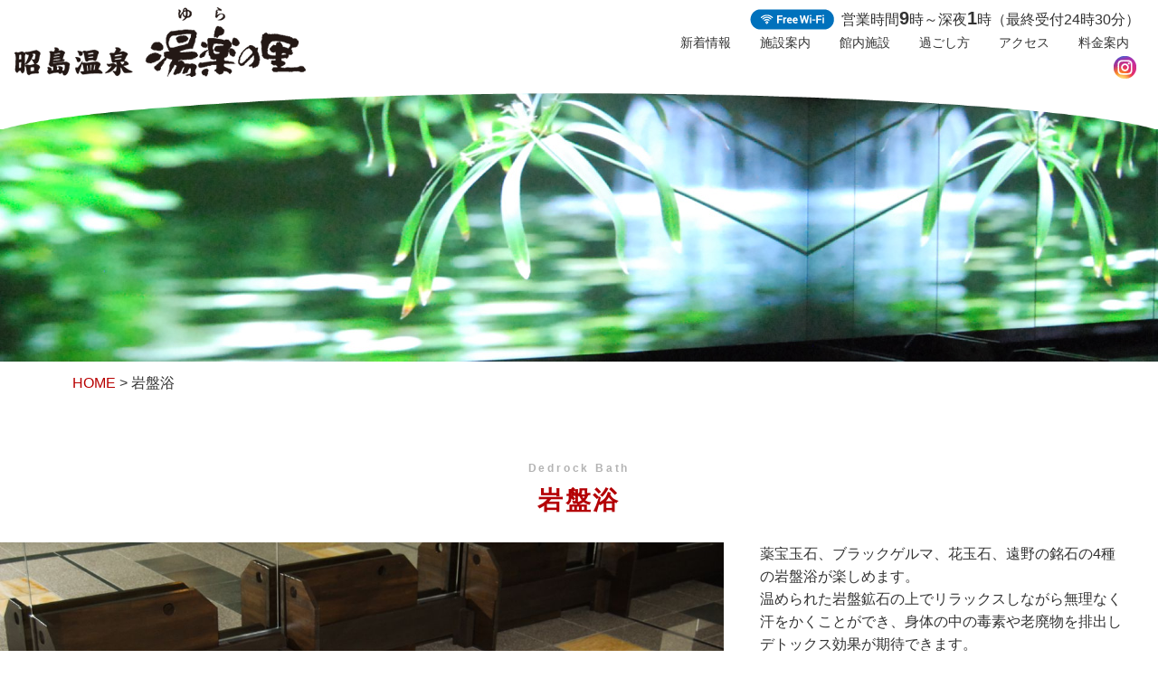

--- FILE ---
content_type: text/html; charset=UTF-8
request_url: https://www.yurakirari.com/akishima/ganban/
body_size: 11765
content:

<!DOCTYPE html>
<html>

<head prefix="og: http://ogp.me/ns# fb: http://ogp.me/ns/fb# article: http://ogp.me/ns/article#">
<meta charset="utf-8">
<meta http-equiv="X-UA-Compatible" content="IE=edge">
<meta name="viewport" content="width=device-width, initial-scale=1">
<meta name="format-detection" content="telephone=no">
<meta name="description" content="サンフジ企画が運営するスーパー銭湯　喜楽里。露天風呂のほかに、アカスリや足つぼ、サウナなど癒しの施設が充実。温泉でリラックスした後は、旬な料理を楽しめます。">
<meta name="keywords" content="スーパー銭湯,喜楽里,きらり,露天風呂,温泉,ゲルマニウ岩盤浴,川崎,溝の口,サウナ,エステ,アカスリ,マッサージ,食事,リラクゼーション,癒し">

<meta property="og:title" content="岩盤浴｜昭島温泉　湯楽の里東京都昭島市の温泉施設「昭島温泉 湯楽の里」">
<meta property="og:description" content="サンフジ企画が運営するスーパー銭湯　喜楽里。露天風呂のほかに、アカスリや足つぼ、サウナなど癒しの施設が充実。温泉でリラックスした後は、旬な料理を楽しめます。">
<meta property="og:url" content="https://www.yurakirari.com/akishima/ganban/">
<meta property="og:image" content="https://www.yurakirari.com/akishima/images/common/ogp.png">
<meta property="og:locale" content="ja_JP">

<meta property="og:type" content="article">
<meta property="og:site_name" content="東京都昭島市の温泉施設「昭島温泉 湯楽の里」">
<meta name="twitter:card" content="summary_large_image">

<title>岩盤浴｜昭島温泉　湯楽の里</title>
<link rel="shortcut icon" href="/favicon.ico">
<link rel="icon" href="/favicon.ico">
<link rel="apple-touch-icon" href="/apple-touch-icon.png">
<link rel="stylesheet" href="/akishima/css/import.css">

<script src="/akishima/js/jquery.js"></script>
<script src="/akishima/js/jquery.matchHeight.js"></script>
<script src="/akishima/js/common.js"></script>

<script src="/js/ga.js"></script>

<!-- Google tag (gtag.js) -->
<script async src="https://www.googletagmanager.com/gtag/js?id=G-70DBJLVQMT"></script>
<script>
  window.dataLayer = window.dataLayer || [];
  function gtag(){dataLayer.push(arguments);}
  gtag('js', new Date());

  gtag('config', 'G-70DBJLVQMT');
</script>
</head>

<body id="home">

<header>
<div class="wrap">
<div class="contents clearfix">
<h1 class="h-logo"><a href="/akishima/"><img src="/akishima/images/common/header_logo01.png" alt="昭島温泉 湯楽の里"></a></h1>

<div class="menu">
<div class="menu-inner"><span></span><span></span><span></span></div>
</div>

<nav class="g-nv">
<ul class="menu-nav">
<li><a href="/akishima/news/">新着情報</a></li>
<li><a href="/akishima/floor/">施設案内</a></li>
<li class="ac-menu"><span>館内施設</span>
<ul class="sub-menu">
<li><a href="/akishima/spa/">露天風呂</a></li>
<li><a href="/akishima/indoor_bath/">内湯＋高濃度炭酸泉</a></li>
<li><a href="/akishima/ganban/">岩盤浴</a></li>
<li><a href="/akishima/food/">お食事処</a></li>
<li><a href="/akishima/relaxation/">リラクゼーション施設</a></li>
</ul>
</li>
<li><a href="/akishima/course/">過ごし方</a></li>
<li><a href="/akishima/access/">アクセス</a></li>
<li><a href="/akishima/fee/">料金案内</a></li>
</ul>
<ul class="sp menu-other">
<li><a href="/faq.html" target="_blank">よくあるご質問</a></li>
<li><a href="/terms.html" target="_blank">利用規約</a></li>
<li><a href="/privacy.html" target="_blank">個人情報の取り扱いについて</a></li>
<li><a href="/contact.php" target="_blank">お問い合わせ</a></li>
<li><a href="/" target="brank">湯楽の里・喜楽里総合案内サイト</a></li>
</ul>
<ul class="list-sns">
<!--<li><a href="#" target="_blank"><img src="/akishima/images/common/header_ic01.png" alt="FaceBook"></a></li>
<li><a href="#" target="_blank"><img src="/akishima/images/common/header_ic02.png" alt="Twitter"></a></li>-->
<li><a href="https://www.instagram.com/akishima_yura/" target="_blank"><img src="/akishima/images/common/header_ic03.png" alt="Instagram"></a></li>
</ul>
<div class="shop-info">
<p class="shop-wifi"><img src="/akishima/images/common/header_tx01.png" alt="Free Wi-Fi"></p>
<p class="shop-time">営業時間<span>9</span>時～深夜<span>1</span>時（最終受付24時30分）</p>
<!--<p class="shop-time"><a href="https://www.yurakirari.com/akishima/2021/06/20/2190/">営業時間について</a></p>-->
</div>
</nav>

</div>
</div>
</header>

<article class="container ganban">

<section>
<div class="heading-main"></div>

<div class="b-nv">
<ul>
<li><a href="/akishima/">HOME</a></li>
<li>岩盤浴</li>
</ul>
</div>
<div class="contents">
<h2 class="heading01"><span>Dedrock Bath</span>岩盤浴</h2>
</div>
<div class="wrap type01 type-r">
<div class="img"><img decoding="async" src="/akishima/images/ganban/ganban_ph01.jpg" alt=""></div>
<div class="info">
<div class="inner">
<p>薬宝玉石、ブラックゲルマ、花玉石、遠野の銘石の4種の岩盤浴が楽しめます。<br>
温められた岩盤鉱石の上でリラックスしながら無理なく汗をかくことができ、身体の中の毒素や老廃物を排出しデトックス効果が期待できます。</p>
<table class="table">
<tr>
<th>利用料金</th>
<td>550円（税込）<br>
※岩盤浴着・大判タオルを含みます。</td>
</tr>
<tr>
<th>利用時間</th>
<td>9時30分から23時30分<br>
（最終受付23時）<br>
フリータイム制</td>
</tr>
</table>
<p>※中学生以上からご利用いただけます。</p>
</div>
</div>
</div><!-- wrap -->
<div class="wrap type01 type-l">
<div class="img"><img decoding="async" src="/akishima/images/ganban/ganban_ph02.jpg" alt=""></div>
<div class="info">
<div class="inner">
<h4 class="heading03">ヒーリング映像岩盤浴</h4>
<p>室内のモニターに映し出されるヒーリング映像とBGMにより五感を刺激します。</p>
</div>
</div>
</div><!-- wrap -->
<div class="contents">
<h3 class="heading03">楽蒸洞内のご案内</h3>
<div class="wrap type02">
<div class="img"><img decoding="async" src="/akishima/images/ganban/ganban_il01.png" alt=""></div>
<div class="info">
<div class="inner">
<ul class="list-block">
<li>
<p class="thumbnail"><img decoding="async" src="/akishima/images/ganban/ganban_ph03.jpg" alt=""></p>
<dl class="data01">
<dt>薬宝玉石</dt>
<dd>古代から奇跡の健康宝石と呼ばれ、不老長寿の象徴とされてきました。ミネラル成分を豊富に含むためその作用が働き、遠赤外線を放出してくれるので、代謝機能を促進すると言われています。</dd>
</dl>
</li>
<li>
<p class="thumbnail"><img decoding="async" src="/akishima/images/ganban/ganban_ph04.jpg" alt=""></p>
<dl class="data02">
<dt>花玉石</dt>
<dd>少し黄色がかった薬石の一種です。温められた鉱石がもつ遠赤外線効果により新陳代謝が促され、デトックス効果が期待されます。</dd>
</dl>
</li>
<li>
<p class="thumbnail"><img decoding="async" src="/akishima/images/ganban/ganban_ph05.jpg" alt=""></p>
<dl class="data03">
<dt>遠野の銘石</dt>
<dd>岩手県遠野市で昭和63年に発見された遠野の銘石（花こう斑岩）は、多くの遠赤外線を放射する事で知られ、新陳代謝を促進します。</dd>
</dl>
</li>
<li>
<p class="thumbnail"><img decoding="async" src="/akishima/images/ganban/ganban_ph06.jpg" alt=""></p>
<dl class="data04">
<dt>ブラックゲルマ</dt>
<dd>酸素を強力に引きつけるため、細胞の活性化に役立ち、新陳代謝の活性化・肩こり・血行促進に効果的と言われています。マイナスイオンを発生し、リラックス・リフレッシュ効果を高めます。</dd>
</dl>
</li>
</ul>
</div>
</div>
</div>

<h3 class="heading02"><span>岩盤浴の健康・美容<br class="sp">＆デトックス効果</span></h3>
<div class="wrap type03">
<div class="info">
<dl class="data05">
<dt>美容</dt>
<dd>皮脂腺から出る脂質と汗線から出るサラサラの汗が、化粧水の役割を果たし、美容効果をもたらします。</dd>
</dl>
<dl class="data06">
<dt>健康</dt>
<dd>ため込んだ有害物質を汗と一緒に体外へ排出。<br>
細胞が活性化され、サラサラの血行に…。</dd>
</dl>
<dl class="data07">
<dt>健康</dt>
<dd>岩盤浴は脂肪燃焼にとても効果的です。
細胞が活性化され脂肪が燃えやすい体質に改善されます。</dd>
</dl>
</div>
<div class="img"><img decoding="async" src="/akishima/images/ganban/ganban_il02.png" alt=""></div>
</div>
</div>

</section>
</article>


<section class="link-sec">
<div class="contents">
<ul class="list-bn">
<li><a href="https://www.asoview.com/note/1581/" target="_brank"><img src="/akishima/images/common/footer_bn02.png" alt="湯楽の里で過ごす、体が喜ぶ休日 温浴＆森林浴"></a></li>
<li><a href="http://www.akishima-kanko.org/" target="_brank"><img src="/akishima/images/common/footer_bn03.png" alt="昭島市おすすめスポット"></a></li>
<!--<li><a href="/mm.html" target="_brank"><img src="/akishima/images/common/footer_bn04.png" alt="メルマガ会員登録"></a></li>-->
<li><a href="https://onsen.nifty.com/feature/yuranosato/" target="_brank"><img src="/akishima/images/common/footer_bn05.png" alt="ニフティ温泉"></a></li>
<li><a href="https://onsen.nifty.com/hachiouji-onsen/onsen005712/#report" target="_brank"><img src="/akishima/images/common/footer_bn06.png" alt="ニフティ温泉"></a></li>
<li><a href="https://www.tamajiman.co.jp/" target="_brank"><img src="/akishima/images/common/footer_bn10.png" alt="石川酒造株式会社"></a></li>
</ul>
</div>
</section>

<footer>
<div class="contents">
<div class="clearfix">
<div class="f-info">
<p class="f-logo"><a href="/akishima/"><img src="/akishima/images/common/footer_logo01.png" alt="船橋温泉 湯楽の里"></a></p>
<ul>
<li>東京都昭島市美堀町3-14-10</li>
<li>TEL：<span>042-500-2615</span></li>
<li>営業時間9時～深夜1時（最終受付24時30分）</li>
</ul>
</div>

<div class="sitemap pc">
<ul class="menu-nav">
<li><a href="/faq.html" target="_blank">よくあるご質問</a></li>
<li><a href="/terms.html" target="_blank">利用規約</a></li>
<li><a href="/privacy.html" target="_blank">個人情報の取り扱いについて</a></li>
<li><a href="/contact.php" target="_blank">お問い合わせ</a></li>
<li><a href="/" target="brank">湯楽の里・喜楽里総合案内サイト</a></li>
</ul>
</div>

<ul class="list-bn">
<li><a href="https://yurakirari-recruit.jp/storelist/sp_120423/" target="_blank"><img src="/akishima/images/common/footer_bn07.jpg" alt="湯楽の里・喜楽里で働こう！求人情報"></a></li>
<!-- <li class="iifuro-bn"><a href="/lp/iifuro2025/" target="_blank"><img src="/img/cp/cp_bn07.jpg" alt="いい風呂キャンペーン"></a></li> -->
<!-- <li class="iifuro-bn"><a href="https://onsen.nifty.com/hachiouji-onsen/onsen005712/" target="_blank"><img src="/img/cp/cp_bn25.jpg" alt="ニフティ温泉 年間ランキング 2025"></a></li> -->
<!--<li><a href="/sanitation01.html" target="_blank"><img src="/akishima/images/common/footer_bn08.jpg" alt="新型コロナウイルス感染症予防対策について"></a></li>-->
</ul>
</div>


<div class="copyright">
<p>&copy; SPASANFUJI Co.,Ltd. All Rights Reserved.</p>
</div>
</div>



</footer>

</body>
</html>


--- FILE ---
content_type: text/css
request_url: https://www.yurakirari.com/akishima/css/default.css
body_size: 4034
content:
@charset "utf-8";

/* default css 
-----------------------------------*/

/* IE11以下のブラウザで「游ゴシック」表示すると、文字の下に余計な余白が表示されるので、
強制回避として、「メイリオ」ハックを使って個別に指定すること。

@media screen and (-ms-high-contrast: active), (-ms-high-contrast: none) {
.xxx {
	font-family: "メイリオ", Meiryo, sans-serif;
}
}

2016.11.23 by.yamato */

/*==========*/
/* 基本設定 */
/*==========*/
body {
	background: #FFF;
	font-family: "游ゴシック Medium", "游ゴシック体", "Yu Gothic Medium", YuGothic, "ヒラギノ角ゴ ProN", "Hiragino Kaku Gothic ProN", "メイリオ", Meiryo, "ＭＳ Ｐゴシック", "MS PGothic", sans-serif;
	/*font-family: "游明朝", YuMincho, "ヒラギノ明朝 ProN W3", "Hiragino Mincho ProN", "HG明朝E", "ＭＳ Ｐ明朝", "ＭＳ 明朝", serif;*/
	color: #333;
	font-size: 16px;
	text-align: left;
	line-height: 1.6;
	overflow-x: hidden;
}

/* IE10,IE11以上のハック */
@media screen and (-ms-high-contrast: active), (-ms-high-contrast: none) {
body {
	font-family: "メイリオ", Meiryo, sans-serif;
	/*font-family: "ヒラギノ明朝 ProN W3", "Hiragino Mincho ProN", "HG明朝E", "ＭＳ Ｐ明朝", "ＭＳ 明朝", serif;*/
}

}

* {
	box-sizing: border-box;
}

img {
	max-width: 100%;
	height: auto;
}


/*============*/
/* リンク設定 */
/*============*/
a {
	color: #F15A24;
	text-decoration: none;
}

a:hover {
	text-decoration: underline;
}

a:hover img {
	opacity: .7 !important;
	filter: alpha(opacity=70) !important;
}

a:hover img.nofilter {
	opacity: 1 !important;
	filter: none !important;
}


/*================*/
/* サイト共通設定 */
/*================*/
/* 太字 */
.bold { font-weight: bold !important;}

/* 回り込み */
.fleft { float: left !important;}/* 左 */
.fright { float: right !important;}/* 右 */

/* 回り込み解除 */
.clear { clear: both;}

/* 回り込み解除 cleafix版 */
.clearfix:after {
	content: "";
	clear: both;
	display: block;
}

/* 位置 */
.left { text-align: left !important;}/* 左 */
.right { text-align: right !important;}/* 右 */
.center { text-align: center !important;}/* 中央 */
.vtop { vertical-align: top !important;}/* 上 */
.vmiddle { vertical-align: middle !important;}/* 中央 */
.vbottom { vertical-align: bottom !important;}/* 下 */

/* フォントカラー */
.black { color: #333333 !important;}/* 黒（デフォルト） */
.red { color: #FF0000 !important;}/* 赤 */
.reds { color: #FF0000 !important; font-weight: bold !important;}/* 赤強調 */

/* フォントサイズ100%（16px相当）を基準に */
.f10 { font-size: 63% !important;}/* 10px相当 */
.f11 { font-size: 67% !important;}/* 11px相当 */
.f12 { font-size: 74% !important;}/* 12px相当 */
.f13 { font-size: 80% !important;}/* 13px相当 */
.f14 { font-size: 87% !important;}/* 14px相当 */
.f15 { font-size: 94% !important;}/* 15px相当 */
.f16 { font-size: 100% !important;}/* 16px相当 */
.f17 { font-size: 107% !important;}/* 17px相当 */
.f18 { font-size: 114% !important;}/* 18px相当 */
.f19 { font-size: 120% !important;}/* 19px相当 */
.f20 { font-size: 127% !important;}/* 20px相当 */
.f21 { font-size: 134% !important;}/* 21px相当 */
.f22 { font-size: 140% !important;}/* 22px相当 */
.f23 { font-size: 147% !important;}/* 23px相当 */
.f24 { font-size: 154% !important;}/* 24px相当 */
.f25 { font-size: 160% !important;}/* 25px相当 */
.f26 { font-size: 167% !important;}/* 26px相当 */
.f00 { font-size: 0 !important;}/*リセット*/

/* 行間 */
.lh10 { line-height: 1.0 !important;}
.lh11 { line-height: 1.1 !important;}
.lh12 { line-height: 1.2 !important;}
.lh13 { line-height: 1.3 !important;}
.lh14 { line-height: 1.4 !important;}
.lh15 { line-height: 1.5 !important;}
.lh16 { line-height: 1.6 !important;}
.lh17 { line-height: 1.7 !important;}
.lh18 { line-height: 1.8 !important;}
.lh19 { line-height: 1.9 !important;}
.lh20 { line-height: 2.0 !important;}

--- FILE ---
content_type: text/css
request_url: https://www.yurakirari.com/akishima/css/header.css
body_size: 4406
content:
@charset "utf-8";

/*========*/
/* ヘッダ */
/*========*/
header {
	position: fixed;
	width: 100%;
	top: 0;
	left: 0 ;
	z-index: 100;
}

header:not(.fixed)::after {
	content: '';
	display: block;
	width: 100%;
	padding-bottom: 3.33333%;/*37/1920*/
	background: url(/akishima/images/common/header_bg01.png) no-repeat;
	background-size: 100% auto;
	background-position: top center;
}

header .wrap {
	background-color: #FFF;
}

header .contents {
	position: relative;
	max-width: 1792px;
	height: 100px;
	padding: 8px 16px;
	margin: 0 auto;
	background-color: #FFF;
}

header .h-logo {
	width: 322px;
	float: left;
}

@media screen and (max-width: 800px) {

header .h-logo {
	width: 280px;
}

}

@media screen and (min-width: 768px) {


}


@media screen and (max-width: 767px) {

header .contents {
	height: 48px;
}

header .h-logo {
	width: 148px;
}

header .menu {
	position: absolute;
	width: 32px;
	height: 24px;
	top: 12px;
	right: 16px;
	z-index: 11;
}

header .menu .menu-inner {
	position: relative;
}

header .menu .menu-inner span {
	position: absolute;
	left: 0;
	display: block;
	width: 32px;
	height: 2px;
	background: #b40004;
	transition: all .5s;
}

header .menu .menu-inner span:first-child {
	top: 0;
}

header .menu .menu-inner span:nth-child(2) {
	top: 11px;
}

header .menu .menu-inner span:last-child {
	top: 23px;
}

header .menu.open .menu-inner span:first-child {
	top: 11px;
	transform: rotate(45deg);
}

header .menu.open .menu-inner span:last-child {
	top: 11px;
	transform: rotate(-45deg);
}

header .menu.open .menu-inner span:nth-child(2) {
	opacity: 0;
}

}

/* ナビゲーション
--------------------------------*/

header .g-nv .menu-nav {
	position: absolute;
	top: 40px;
	right: 16px;
	font-size: 0;
}

header .g-nv .menu-nav > li {
	display: inline-block;
	margin: 0 16px;
	font-size: 14px;
	vertical-align: bottom;
}

header .g-nv .menu-nav a,
header .g-nv .menu-nav span {
	display: block;
	color: #333;
	line-height: 1;
}

header .g-nv .menu-nav a:hover,
header .g-nv .menu-nav span:hover {
	text-decoration: none;
	opacity: 0.7;
	cursor: pointer;
}

header .g-nv .menu-nav .sub-menu {
	display: none;
	padding-top: 16px;
}

header .g-nv .menu-nav .sub-menu li:not(:last-child) {
	margin-bottom: 16px;
}

@media screen and (max-width: 890px) {

header .g-nv .menu-nav > li {
	margin: 0 8px;
}

}

@media screen and (min-width: 768px) {

header .g-nv.g-nv {
	display: block !important;
}

header .g-nv .menu-nav .ac-menu:hover > .sub-menu {
	display: block;
	position: absolute;
	padding: 16px;
	background: #FFF;
	z-index: 10;
}

}

@media screen and (max-width: 767px) {

header .g-nv.g-nv {
	display: none;
	position: fixed;
	width: 100%;
	top: 48px;
	left: 0;
	background-color: #FFF;
	z-index: 100;
}

header .g-nv .menu-nav {
	display: block;
	position: static;
	padding: 0 16px;
}

header .g-nv .menu-nav > li {
	display: block;
	position: relative;
	width: 100%;
	margin: 16px 0 0;
	padding: 0 16px 8px;
	border-bottom: 1px solid #666;
	font-size: 16px;
}

header .g-nv .menu-nav > li.ac-menu::before {
	content: '';
	display: block;
	position: absolute;
	top: 3px;
	right: 0;
	width: 24px;
	height: 1px;
	background-color: #333;
}

header .g-nv .menu-nav > li.ac-menu:not(.open)::after {
	content: '';
	display: block;
	position: absolute;
	top: -7px;
	right: 11px;
	width: 1px;
	height: 24px;
	background-color: #333;
}

header .g-nv .menu-nav a,
header .g-nv .menu-nav span {
	color: #000;
}

header .g-nv .menu-nav .sub-menu li {
	font-size: 14px;
}

header .g-nv .menu-other > li {
	padding: 8px 40px 0;
}

header .g-nv .menu-other li a {
	display: block;
	color: #333;
	font-size: 12px;
}

}

header .shop-info {
	position: absolute;
	top: 8px;
	right: 16px;
}

header .shop-info .shop-wifi {
	display: inline-block;
	vertical-align: top;
}

header .shop-info .shop-time {
	display: inline-block;
	margin: 0 4px;
	line-height: 24px;
	vertical-align: top;
}

header .shop-info .shop-time span {
	font-size: 20px;
	font-weight: bold;
}

header .list-sns {
	margin-top: 54px;
	text-align: right;
}

header .list-sns li {
	display: inline-block;
	width: 25px;
	margin: 0 8px;
}

@media screen and (max-width: 767px) {

header .shop-info {
	position: static;
	text-align: right;
}

header .shop-info .shop-time {
	display: block;
	margin: 4px 0 0;
	font-size: 12px;
	line-height: 20px
}


header .list-sns {
	margin-top: 16px;
	text-align: center;
}

}


--- FILE ---
content_type: text/css
request_url: https://www.yurakirari.com/akishima/css/footer.css
body_size: 2187
content:

/*========*/
/* フッタ */
/*========*/


/* link-sec
-----------------------------------*/

.link-sec {
	margin-top: 72px;
	padding: 32px 0 64px;
	background-color: #F2F2F2;
}

.link-sec .list-bn {
	font-size: 0;
}

.link-sec .list-bn li {
	display: inline-block;
	width: 31%;
	margin-right: 3.5%;
	margin-bottom: 24px;
	font-size: 16px;
	box-shadow: 0px 0px 12px 3px rgba(0,0,0,0.1);
	vertical-align: top;
}

.link-sec .list-bn li:nth-child(3n) {
	margin-right: 0;
}

@media screen and (max-width: 767px) {

.link-sec {
	margin-top: 32px;
	padding: 24px 0 32px;
}

.link-sec .list-bn li {
	width: 48%;
	margin-right: 4%;
	margin-bottom: 16px;
}

.link-sec .list-bn li:nth-child(3n) {
	margin-right: 4%;
}

.link-sec .list-bn li:nth-child(2n) {
	margin-right: 0%;
}

}

/* フッタ
-----------------------------------*/

footer {
	background-color: #b40004;
	color: #FFF;
}

footer a {
	color: #FFF;
}

footer .contents {
	max-width: 1152px;
	padding: 44px 16px 0;
	margin: 0 auto;
}

footer .f-info {
	width: 30%;
	float: left;
}

footer .f-info .f-logo {
	margin-bottom: 16px;
}

footer .f-info ul li span {
	font-weight: bold;
	font-size: 20px;
}

footer .sitemap {
	width: 30%;
	float: left;
}

footer .sitemap .menu-nav a {
	display: block;
	line-height: 1;
}

footer .sitemap .menu-nav a:hover {
	text-decoration: none;
	opacity: 0.7;
}

footer .sitemap .menu-nav li + li {
	margin-top: 16px;
}

footer .list-bn {
	width: 40%;
	float: right;
	text-align: center;
}

footer .list-bn li {
	margin-bottom: 16px;
}

footer .copyright {
	margin-top: 32px;
	padding: 24px 0;
	border-top: 1px solid #FFF;
	font-size: 14px;
	text-align: right;
}

@media screen and (max-width: 767px) {

footer .contents {
	padding: 24px 16px;
}

footer .f-info {
	width: 100%;
	float: none;
	text-align: center;
}

footer .f-logo {
	width: 158px;
	margin: 0 auto 16px;
}

footer .f-info ul li span {
	font-size: 18px;
}

footer .list-bn {
	width: 100%;
	float: none;
	margin-top: 16px;
}

footer .list-bn li:not(:last-child) {
	margin-bottom: 16px;
}

footer .list-bn .iifuro-bn {
	max-width: 464px;
	margin: 0 auto;
}

footer .copyright {
	margin-top: 16px;
	padding: 16px 0;
	font-size: 12px;
}

}


--- FILE ---
content_type: text/css
request_url: https://www.yurakirari.com/akishima/css/common.css
body_size: 13289
content:
@charset "utf-8";

/*======*/
/* 共通 */
/*======*/

/* PC/SP出し分け
------------------------------ */

@media screen and (min-width: 768px) {
.sp {
	display: none !important;
}
}

@media screen and (max-width: 767px) {
.pc {
	display: none !important;
}

}

/* レイアウト
-----------------------------------*/

body {
	height: 100%;
}

.container {
	overflow: hidden;
}



section .contents {
	max-width: 1152px;
	margin: 0 auto;
	padding: 0 16px;
}

section .contents p,
section .contents ul,
section .contents ol {
	margin-bottom: 1em;
}


@media screen and (max-width: 767px) {

}

/* フォーム
-----------------------------------*/

input[type="text"],
textarea {
	width: 100%;
	padding: 8px;
	font-size: 16px;
}

/* iOSでのデフォルトスタイルをリセット */
input[type="submit"],
input[type="button"] {
	border-radius: 0;
	-webkit-box-sizing: content-box;
	-webkit-appearance: button;
	appearance: button;
	border: none;
	box-sizing: border-box;
	cursor: pointer;
}

input[type="submit"]::-webkit-search-decoration,
input[type="button"]::-webkit-search-decoration {
	display: none;
}

input[type="submit"]::focus,
input[type="button"]::focus {
	outline-offset: -2px;
}


/* パンくず
-----------------------------------*/
.b-nv {
	max-width: 1152px;
	margin: 0 auto;
	padding: 0 16px;
}

.b-nv a {
	color: #b80000;
}

.b-nv ul {
	padding: 16px 0;
	font-size: 0;
}

.b-nv li {
	display: inline-block;
	font-size: 16px;
	line-height: 1;
}

.b-nv li::after {
	content: '>';
	padding: 0 4px;
}

.b-nv li:last-child::after {
	content: '';
}

@media screen and (max-width: 767px) {

.b-nv {
	display: none;
}

}

/* タイトル
-----------------------------------*/

.heading-main {
	height: 400px;
	background: #CCC;
}

.heading01 {
	max-width: 1120px;
	margin: 64px auto 32px;
	text-align: center;
	font-size: 28px;
	color: #B40005;
	font-family: 'Noto Serif JP', serif;
	font-weight: bold;
	line-height: 1;
	letter-spacing: 0.1em;
}

.heading01 span {
	display: block;
	margin-bottom: 16px;
	font-size: 12px;
	color: #B3B3B3;
	font-family: "游ゴシック Medium", "游ゴシック体", "Yu Gothic Medium", YuGothic, "ヒラギノ角ゴ ProN", "Hiragino Kaku Gothic ProN", "メイリオ", Meiryo, "ＭＳ Ｐゴシック", "MS PGothic", sans-serif;
}

.heading02 {
	max-width: 1120px;
	position: relative;
	margin: 32px auto 8px;
}

.heading02 span {
	display: inline-block;
	padding: 4px 12px;
	margin-left: 32px;
	background-color: #FFF;
	font-size: 20px;
	color: #B40005;
	font-weight: bold;
	line-height: 1.2;
}

.heading02::after {
	content: '';
	display: block;
	position: absolute;
	width: 100%;
	height: 1px;
	top: 50%;
	left: 0;
	margin-top: -0.1em;
	background-color: #B3B3B3;
	z-index: -1;
}

.heading01 + .heading02,
.heading02 + .heading03 {
	margin-top: 0;
}

.heading03 {
	max-width: 1120px;
	margin: 16px auto;
	font-size: 18px;
	font-weight: bold;
	line-height: 1;
}

@media screen and (max-width: 767px) {

.heading-main {
	height: 200px;
}

.heading01 {
	margin: 32px 0 24px;
	font-size: 24px;
}

.heading01 span {
	margin-bottom: 8px;
}

.heading02 {
	margin: 24px 0 8px;
}

.heading02 span {
	padding: 4px 8px;
	margin: 0 24px;
	font-size: 18px;
}

}


/* リンクボタン
-----------------------------------*/

.com-bt {
	display: inline-block;
	position: relative;
	border: 2px solid #b40004;
	padding: 16px 48px;
	color: #b40004;
	font-weight: bold;
	line-height: 1;
	text-align: center;
}

button.com-bt {
	border: 2px solid #b40004;
	font-family: "游ゴシック Medium", "游ゴシック体", "Yu Gothic Medium", YuGothic, "ヒラギノ角ゴ ProN", "Hiragino Kaku Gothic ProN", "メイリオ", Meiryo, "ＭＳ Ｐゴシック", "MS PGothic", sans-serif;
	line-height: 1;
	color: #b40004;
	font-size: 16px;
	font-weight: bold;
	background-color: transparent;
}

input[type="submit"].com-bt,
input[type="button"].com-bt {
	border: 2px solid #b40004;
	font-family: "游ゴシック Medium", "游ゴシック体", "Yu Gothic Medium", YuGothic, "ヒラギノ角ゴ ProN", "Hiragino Kaku Gothic ProN", "メイリオ", Meiryo, "ＭＳ Ｐゴシック", "MS PGothic", sans-serif;
	line-height: 1;
	color: #b40004;
	font-weight: bold;
	background-color: transparent;
}

.com-bt.back::before,
.com-bt.next::before {
	content: '';
	display: block;
	position: absolute;
	width: 18px;
	height: 14px;
	top: 50%;
	margin-top: -7px;
	transition: all .5s;
}

.com-bt.back::before {
	left: 16px;
	background: url(/akishima/images/common/com_ic02.png) no-repeat;
}

.com-bt.next::before {
	right: 16px;
	background: url(/akishima/images/common/com_ic01.png) no-repeat;
}

.com-bt:hover {
	text-decoration: none;
}

.com-bt.back:hover::before {
	left: 8px;
}

.com-bt.next:hover::before {
	right: 8px;
}

button.com-bt:hover,
input[type="submit"].com-bt:hover,
input[type="button"].com-bt {
	cursor: pointer;
}

@media screen and (max-width: 767px) {

.com-bt {
	padding: 12px 48px;
}


}

/* テキストリンク
-----------------------------------*/

/*.link-txt {
	display: block;
	position: relative;
	padding: 8px;
	color: #FFF;
	line-height: 1;
	border-top: 1px solid #666;
	text-align: right;
}

.link-txt::before {
	content: '';
	display: block;
	width: 30%;
	height: 1px;
	position: absolute;
	top: -1px;
	right: 0;
	background-color: #BA0000;
	transition: all .5s;
}

.link-txt:hover {
	text-decoration: none;
}

.link-txt:hover::before {
	width: 100%;
}

.link-txt span::before {
	content: '';
	display: inline-block;
	width: 14px;
	height: 14px;
	margin-right: 4px;
	background: url(/funabashi/images/common/com_ic01.svg) no-repeat;
	background-size: 100% auto;
	vertical-align: middle;
}

.link-txt:hover span::before {
	border-radius: 50%;
	background: #FFF url(/funabashi/images/common/com_ic02.svg);
	background-size: 100% auto;
}*/

/*============*/
/* 共通・汎用 */
/*============*/

/* 段落
-----------------------------------*/
.psp p {
	margin-bottom: 24px;
}

.psp p:last-of-type {
	margin-bottom: 0;
}

/* ぶら下げインデント */
.indent {
	margin-left: 1em;
	text-indent: -1em;
}

/* 汎用カラム
-----------------------------------*/
.row:after {
	content: "";
	clear: both;
	display: block;
}

.multicolumn,
.multilist {
	overflow: hidden !important;
}

.multicolumn-left {
	float: left;
}

.multicolumn-right {
	float: right;
}

.multilist li {
	float: left;
}

/* カラム幅
-----------------------------------*/
.w1000 { width: 1000px;}

/* リスト、アイコン
-----------------------------------*/
/* リスト（デフォルト） */
.list-df {
	margin-left: 23px;
	list-style: disc;
}

/* リスト（ドット） */
.list-dot li {
	padding-left: 1em;
}

.list-dot li:before {
	content: "";
	display: inline-block;
	width: 8px;
	height: 8px;
	border-radius: 50%;
	margin-left: -1em;
	margin-right: 8px;
	line-height: 25px;
	background-color: #F15A24;
}

/* リスト（数字） */
.list-num li {
	margin-left: 30px;
}




/* テーブル
-----------------------------------*/
/* 幅 */
col.colw05 { width: 5%;}
col.colw10 { width: 10%;}
col.colw15 { width: 15%;}
col.colw20 { width: 20%;}
col.colw25 { width: 25%;}
col.colw30 { width: 30%;}
col.colw35 { width: 35%;}
col.colw40 { width: 40%;}
col.colw45 { width: 45%;}
col.colw50 { width: 50%;}


.data-box {
	width: 100%;
	margin-bottom: 24px;
	border: 16px solid #FFF;
	background-color: #FFF;
	color: #333;
	border-collapse: separate;
	border-spacing: 8px;
}

.data-box th {
	padding: 0 16px;
	border-right: 1px solid #CCC;
	font-weight: normal;
	font-size: 16px;
	vertical-align: middle;
}

.data-box th:last-child {
	border-right: none;
}

.data-box td {
	padding: 0 16px;
	border-left: 1px solid #CCC;
	vertical-align: middle;
}

.data-box td.d-first {
	border-left: none;
}

@media screen and (max-width: 767px) {

.data-box {
	margin-bottom: 16px;
	border: 4px solid #FFF;
	border-spacing: 4px;
}

.data-box.sp-type01 th {
	display: block;
	position: relative;
	padding: 0 4px;
	margin-bottom: 8px;
	border-right: none;
	font-size: 14px;
	font-weight: bold;
}

.data-box.sp-type01 th::after {
	content: '';
	display: block;
	position: absolute;
	width: 4.5em;
	height: 1px;
	bottom: 0;
	left: 0;
	background-color: #CCC;
}

.data-box.sp-type01 td {
	display: block;
	padding: 0 4px;
}

.data-box.sp-type02 th,
.data-box.sp-type02 td {
	font-size: 12px;
	padding: 0 2px;
}

}

/* テーブル */
.table {
	width: 100%;
	border-collapse: separate;
	border-spacing: 0;
}

.table th {
	padding: 16px;
	background-color: #b40004;
	border-bottom: solid 1px #FFF;
	color: #FFF;
	vertical-align: middle;
}

.table td {
	padding: 16px;
	background-color: #fafafa;
	border-bottom: solid 1px #f2f2f2;
	vertical-align: middle;
}

.table tr:last-child th,
.table tr:last-child td {
	border-bottom: none;
}

@media screen and (max-width: 767px) {

.table th {
	padding: 8px;
}

.table td {
	padding: 8px;
}

}


/* WPページャー
-----------------------------------*/
.wp-pagenavi {
	margin-top: 40px;
	text-align: center;
}

.wp-pagenavi a,
.wp-pagenavi span {
	display: inline-block;
	margin: 0 2px 8px;
	color: #B40005;
	line-height: 32px;
	vertical-align: top;
}

.wp-pagenavi .prev,
.wp-pagenavi .next,
.wp-pagenavi .page,
.wp-pagenavi .previouspostslink,
.wp-pagenavi .nextpostslink,
.wp-pagenavi .current {
	width: 32px;
	border: 1px solid #B40005;
}

.wp-pagenavi .prev,
.wp-pagenavi .next,
.wp-pagenavi .previouspostslink,
.wp-pagenavi .nextpostslink {
	width: 32px;
	margin: 0 0 8px;
	color: #FFF;
	background-color: #B40005;
}

.wp-pagenavi .prev:hover,
.wp-pagenavi .next:hover,
.wp-pagenavi .previouspostslink:hover,
.wp-pagenavi .nextpostslink:hover {
	color: #B40005;
	background-color: #FFF;
}

.wp-pagenavi a:hover,
.wp-pagenavi .current {
	background-color: #B40005;
	color: #FFF;
	text-decoration: none;
}

.detail-pagenavi {
	font-size: 0;
	text-align: center;
	margin-top: 40px;
}

.detail-pagenavi li {
	width: 30%;
	max-width: 240px;
	display: inline-block;
	font-size: 16px;
	margin: 0 1%;
	vertical-align: bottom;
}

.detail-pagenavi .nav a {
	display: block;
	padding: 10px 16px;
	color: #333;
	text-align: center;
	line-height: 1.3;
	background-color: #FFF;
	border: 3px solid #999;
}

.detail-pagenavi .nav a:hover {
	background-color: #000;
	color: #FFF;
	text-decoration: none;
}

@media screen and (max-width: 767px) {

.wp-pagenavi {
	margin-top: 40px;
}

.detail-pagenavi {
	margin-top: 32px;
}

.detail-pagenavi li {
	width: 100%;
	max-width: none;
	display: block;
	margin: 0 0 12px;
}

}

/* 投稿記事 タイトル
-----------------------------------*/


/* 投稿記事 詳細
-----------------------------------*/

.entry-detail .entry-content {
	word-break: break-all;
	overflow: hidden;
}

.entry-detail .entry-content p {
	margin: 1em 0;
	clear: both;
}

.entry-detail .entry-content h1 {
	font-size: 24px;
	font-weight: bold;
	border: none;
}

.entry-detail .entry-content h2 {
	font-size: 22px;
	margin: 0;
	padding-bottom: 0;
	background: none;
	font-weight: bold;
	line-height: inherit;
}

.entry-detail .entry-content h3 {
	font-size: 20px;
	margin: 0;
	padding: 0;
	font-weight: bold;

}

.entry-detail .entry-content h4 {
	font-size: 18px;
	margin: 0;
	font-weight: bold;
}

.entry-detail .entry-content h5 {
	font-size: 16px;
	font-weight: bold;
}

.entry-detail .entry-content h6 {
	font-size: 14px;
	font-weight: bold;
}

.entry-detail .entry-content h1,
.entry-detail .entry-content h2,
.entry-detail .entry-content h3,
.entry-detail .entry-content h4,
.entry-detail .entry-content h5,
.entry-detail .entry-content h6 {
	margin: 10px 0px !important;
}

.entry-detail .entry-content ul,
.entry-detail .entry-content ol {
	margin: 10px 0 15px 30px;
}

.entry-detail .entry-content ul li {
	list-style: disc;
}

.entry-detail .entry-content ul ul,
.entry-detail .entry-content ol ol,
.entry-detail .entry-content ul ol,
.entry-detail .entry-content ol ul {
	margin-bottom: 0;
}

.entry-detail .entry-content blockquote {
	font-style: italic;
	padding: 0 30px;
}

.entry-detail .entry-content blockquote cite,
.entry-detail .entry-content blockquote em,
.entry-detail .entry-content blockquote i {
	font-style: normal;
}

/* 投稿画像 */
img.size-auto,
img.size-full,
img.size-large,
img.size-medium,
.attachment img {
	/*max-width: 100%;
	height: auto;*/
}

.alignleft,
img.alignleft {
	display: inline;
	float: left;
	margin-right: 24px;
	margin-top: 4px;
}

.alignright,
img.alignright {
	display: inline;
	float: right;
	margin-left: 24px;
	margin-top: 4px;
}

.aligncenter,
img.aligncenter {
	clear: both;
	display: block;
	margin-left: auto;
	margin-right: auto;
}

img.alignleft,
img.alignright,
img.aligncenter {
	margin-bottom: 12px;
}

.wp-caption {
	text-align: center;
}


/* 404
-----------------------------------*/
.notfound .notfound-wrap {
	padding: 200px 0 30px;
}

.notfound .notfound-wrap h1 {
	margin-bottom: 24px;
	font-size: 60px;
	font-weight: bold;
}

.notfound .notfound-wrap .btn {
	margin-top: 40px;
}

.notfound .notfound-wrap .btn a {
	display: inline-block;
	padding: 8px 16px;
	border: 1px solid #333;
	color: #333;
	text-decoration: none;
}

.notfound .notfound-wrap .btn a:hover {
	opacity: 0.8;
}

@media screen and (max-width: 767px) {
	.notfound .notfound-wrap {
		padding: 120px 0 30px;
	}

	.notfound .notfound-wrap h1 {
		font-size: 30px;
	}
}

--- FILE ---
content_type: text/css
request_url: https://www.yurakirari.com/akishima/css/contents.css
body_size: 23000
content:
@charset "utf-8";

/*==========*/
/* 施設案内 */
/*==========*/

.floor .heading-main {
	background: url(/akishima/images/floor/floor_ma01.jpg) no-repeat;
	background-position: center center;
	background-size: auto 100%;
}

@media screen and (min-width: 1921px) {

.floor .heading-main {
	background-size: cover;
}

}

.floor .wrap {
	max-width: 1920px;
	margin: 0 auto 16px;
}

.floor .wrap::after {
	content: '';
	display: block;
	clear: both;
}

.floor .wrap .img {
	width: 50%;
}

.floor .wrap.type-r .img {
	float: left;
}

.floor .wrap.type-l .img {
	float: right;
}

.floor .wrap .info {
	width: 50%;
}

.floor .wrap .info p:not(:last-child) {
	margin-bottom: 1em;
}

.floor .wrap .info .inner {
	max-width: 560px;
	padding: 0 16px;
}

.floor .wrap.type-r .info {
	float: right;
}

.floor .wrap.type-r .info .inner {
	margin: 0 auto 0 0;
}

.floor .wrap.type-l .info {
	float: left;
}

.floor .wrap.type-l .info .inner {
	margin: 0 0 0 auto;
}


@media screen and (max-width: 767px) {

.floor .wrap .img {
	width: 100%;
}

.floor .wrap.type-r .img,
.floor .wrap.type-l .img {
	float: none;
}

.floor .wrap .info {
	width: 100%;
}

.floor .wrap.type-r .info,
.floor .wrap.type-l .info {
	float: none;
}

.floor .wrap .info .btn-area {
	text-align: center;
}

}


/*==========*/
/* 露天風呂 */
/*==========*/

.spa .heading-main {
	background: url(/akishima/images/spa/spa_ma01.jpg) no-repeat;
	background-position: center center;
	background-size: auto 100%;
}

@media screen and (min-width: 1921px) {

.spa .heading-main {
	background-size: cover;
}

}

.spa .box {
	margin: 16px 0 32px;
	padding: 0 16px;
	border: 1px solid #B3B3B3;
}

.spa ul.inline li {
	display: inline-block;
	margin: 0 16px 8px 0;
	line-height: 1;
	vertical-align: top;
}

.spa .col2,
.spa .col3 {
	font-size: 0;
}

.spa .col2 li {
	display: inline-block;
	width: 48%;
	margin: 0 4% 32px 0;
	font-size: 16px;
	vertical-align: top;
}

.spa .col2 li:nth-child(2n) {
	margin-right: 0;
}

.spa .col3 li {
	display: inline-block;
	width: 32%;
	margin: 0 2% 32px 0;
	font-size: 16px;
	vertical-align: top;
}

.spa .col3 li:nth-child(3n) {
	margin-right: 0;
}

.spa .list-spa {
	max-width: 1920px;
	margin: 0 auto;
}

.spa .list-spa figure {
	display: block;
	text-align: center;
}

.spa .list-spa .txt {
	padding: 0 16px;
}

@media screen and (max-width: 767px) {

.spa .box {
	padding: 0 8px;
}

.spa .col2 li {
	display: block;
	width: 100%;
	margin: 0 0 24px;
}

.spa .col3 li {
	width: 100%;
	margin: 0 0 16px;
}

}

/*====================*/
/* 内湯＋高濃度炭酸泉 */
/*====================*/

.indoor_bath .heading-main {
	background: url(/akishima/images/indoor_bath/indoor_bath_ma01.jpg) no-repeat;
	background-position: center center;
	background-size: auto 100%;
}

@media screen and (min-width: 1921px) {

.indoor_bath .heading-main {
	background-size: cover;
}

}

.indoor_bath .box {
	margin: 16px 0 32px;
	padding: 0 16px;
	border: 1px solid #B3B3B3;
}

.indoor_bath ul.inline li {
	display: inline-block;
	margin: 0 16px 8px 0;
	line-height: 1;
	vertical-align: top;
}

.indoor_bath .wrap {
	max-width: 1920px;
	margin: 0 auto 48px;
}

.indoor_bath .wrap::after {
	content: '';
	display: block;
	clear: both;
}

.indoor_bath .wrap .img {
	width: 62.5%;
}

.indoor_bath .wrap.type-r .img {
	float: left;
}

.indoor_bath .wrap .info {
	display: table;
	width: 37.5%;
	max-width: 640px;
}

.indoor_bath .wrap.type-r .info {
	margin: 0 auto 0 62.5%;
}

.indoor_bath .wrap .info .inner {
	display: table-cell;
	padding: 0 40px;
	vertical-align: middle;
}

.indoor_bath .wrap.type-r .info .inner {
	margin: 0 auto 0 0;
}

.indoor_bath .wrap .info p:not(:last-child) {
	margin-bottom: 1em;
}

.indoor_bath .list-bath {
	max-width: 1920px;
	margin: 0 auto;
}

.indoor_bath .list-bath figure {
	display: block;
	text-align: center;
}

.indoor_bath .list-bath .txt {
	padding: 0 16px;
}

.indoor_bath .col2,
.indoor_bath .col3,
.indoor_bath .col4 {
	font-size: 0;
}

.indoor_bath .col2 li {
	display: inline-block;
	width: 48%;
	margin: 0 4% 32px 0;
	font-size: 16px;
	vertical-align: top;
}

.indoor_bath .col2 li:nth-child(2n) {
	margin-right: 0;
}

.indoor_bath .col3 li {
	display: inline-block;
	width: 32%;
	margin: 0 2% 32px 0;
	font-size: 16px;
	vertical-align: top;
}

.indoor_bath .col3 li:nth-child(3n) {
	margin-right: 0;
}

.indoor_bath .col4 li {
	display: inline-block;
	width: 25%;
	font-size: 16px;
	vertical-align: top;
}

@media screen and (max-width: 1024px) {

.indoor_bath .wrap {
	margin-bottom: 24px;
}

.indoor_bath .wrap .img {
	width: 100%;
}

.indoor_bath .wrap.type-r .img {
	float: none;
}

.indoor_bath .wrap .info {
	width: 100%;
	max-width: 100%;
}

.indoor_bath .wrap.type-r .info {
	margin: 0;
}

.indoor_bath .wrap .info .inner {
	padding: 0 16px;
}

.indoor_bath .col4 li {
	font-size: 14px;
}

.indoor_bath .col4 li .heading03 {
	font-size: 14px;
}

}

@media screen and (max-width: 767px) {

.indoor_bath .box {
	padding: 0 8px;
}

.indoor_bath .col2 li {
	display: block;
	width: 100%;
	margin: 0 0 24px;
}

.indoor_bath .col3 li {
	width: 100%;
	margin: 0 0 16px;
}

.indoor_bath .col4 {
	padding: 0 16px;
}

.indoor_bath .col4 .txt {
	width: 48%;
	margin: 16px 4% 0 0;
	padding: 0;
}

.indoor_bath .col4 li:nth-child(-n+2) {
	margin-top: 0;
}

.indoor_bath .col4 li:nth-child(2n) {
	margin-right: 0;
}

}

/*========*/
/* 岩盤浴 */
/*========*/

.ganban .heading-main {
	background: url(/akishima/images/ganban/ganban_ma01.jpg) no-repeat;
	background-position: center center;
	background-size: auto 100%;
}

@media screen and (min-width: 1921px) {

.ganban .heading-main {
	background-size: cover;
}

}

.ganban .wrap {
	max-width: 1920px;
	margin: 0 auto 16px;
}

.ganban .wrap::after {
	content: '';
	display: block;
	clear: both;
}

.ganban .wrap.type01 {
	margin-bottom: 64px;
}

.ganban .wrap.type01.type-r .img {
	float: left;
	width: 62.5%;
}

.ganban .wrap.type01.type-r .info {
	float: right;
	display: table;
	width: 37.5%;
}

.ganban .wrap.type01.type-l .img {
	float: right;
	width: 62.5%;
}

.ganban .wrap.type01.type-l .info {
	float: left;
	display: table;
	width: 37.5%;
}

.ganban .wrap.type01 .info .inner {
	display: table-cell;
	width: 100%;
	max-width: 640px;
	padding: 0 40px;
	vertical-align: middle;
}

.ganban .wrap.type01 .info .table {
	margin-bottom: 16px;
	text-align: center;
}

.ganban .wrap.type02 .img {
	float: left;
	width: 38.3928%;/*430/1120*/
}

.ganban .wrap.type02 .info {
	float: right;
	width: 58.75%;/*658/1120*/
}

.ganban .list-block li {
	display: table;
	width: 100%;
	margin-bottom: 32px;
}

.ganban .list-block li .thumbnail {
	display: table-cell;
	width: 97px;
	padding-right: 8px;
	vertical-align: top;
}

.ganban .list-block li dl {
	display: table-cell;
	vertical-align: top;
}

.ganban .wrap .info p:not(:last-child) {
	margin-bottom: 1em;
}

.ganban .wrap dl dt {
	position: relative;
	padding-left: 16px;
	margin-bottom: 8px;
	font-size: 18px;
	font-weight: bold;
	line-height: 1;
}

.ganban .wrap dl dt::before {
	content: '';
	position: absolute;
	display: block;
	width: 8px;
	height: 8px;
	left: 0;
	top: 50%;
	margin-top: -4px;
	border-radius: 50%;
	background-color: #000;
}

.ganban .wrap dl.data01 dt::before {
	background-color: #5C8539;
}

.ganban .wrap dl.data02 dt::before {
	background-color: #FED899;
}

.ganban .wrap dl.data03 dt::before {
	background-color: #605B45;
}

.ganban .wrap dl.data04 dt::before {
	background-color: #3C3837;
}

.ganban .wrap dl.data05 dt::before {
	background-color: #FF7BA7;
}

.ganban .wrap dl.data06 dt::before {
	background-color: #4BD24B;
}

.ganban .wrap dl.data07 dt::before {
	background-color: #FF7344;
}

.ganban .wrap.type03 .info {
	float: left;
	width: 56%;
}

.ganban .wrap.type03 .img {
	float: right;
	width: 39.285%;
}

.ganban .wrap.type03 .info dl {
	margin-bottom: 16px;
}

@media screen and (max-width: 1440px) and (min-width: 1025px) {

.ganban .wrap.type01 .info .table th {
	width: 30%;
	padding: 16px 8px;
	font-size: 14px;
}

}

@media screen and (max-width: 1024px) {

.ganban .wrap.type01 {
	margin-bottom: 40px;
}


.ganban .wrap.type01.type-r .img,
.ganban .wrap.type01.type-l .img {
	float: none;
	width: 100%;
}

.ganban .wrap.type01.type-r .info,
.ganban .wrap.type01.type-l .info {
	float: none;
	display: block;
	width: 100%;
	margin-top: 16px;
}

.ganban .wrap.type01 .info .inner {
	display: block;
	margin: 0 auto;
	padding: 0 16px;
}

}

@media screen and (max-width: 767px) {


.ganban .wrap.type01 .table th,
.ganban .wrap.type01 .table td {
	display: block;
	width: 100%;
}

.ganban .wrap.type02 .img {
	float: none;
	width: 100%;
}

.ganban .wrap.type02 .info {
	float: none;
	width: 100%;
	margin-top: 16px;
}

.ganban .list-block li .thumbnail {
	width: 60px;
}

.ganban .list-block li dl {
	font-size: 14px;
}

.ganban .wrap dl dt {
	font-size: 16px;
}

.ganban .wrap.type03 .info {
	float: none;
	width: 100%;
}

.ganban .wrap.type03 .img {
	float: none;
	width: 100%;
}

}

/*==========*/
/* お食事処 */
/*==========*/

.food .heading-main {
	background: url(/akishima/images/food/food_ma01.jpg) no-repeat;
	background-position: center center;
	background-size: auto 100%;
}

.food .contents .asawari {
	text-align: center;
	margin-top: 50px;
}


@media screen and (min-width: 1921px) {

.food .heading-main {
	background-size: cover;
}

}

.food .main-img {
	padding: 0 16px;
	background-color: #b40004;
	text-align: center;
}

.food .main-img img {
	width: 45.8333%;/*880/1920*/
}

.food .wrap {
	max-width: 1920px;
	margin: 0 auto;
	padding: 0 16px;
	overflow: hidden;
}

.food .wrap .img {
	float: right;
	width: 62.5%;/*1180/1888*/
}

.food .wrap .info {
	float: left;
	width: 36%;
}

.food .table {
	margin-top: 16px;
}

@media screen and (max-width: 1024px) {

.food .main-img img {
	width: 60%;
}

.food .wrap .img {
	float: none;
	width: 100%;
	margin-bottom: 16px;
	text-align: center;
}

.food .wrap .info {
	float: none;
	width: 100%;
}

}

@media screen and (max-width: 767px) {

.food .main-img img {
	width: 100%;
}

.food .table th {
	display: block;
	width: 100%;
}

.food .table td {
	display: block;
	width: 100%;
}

}

/*==================*/
/* リラクゼーション */
/*==================*/

.relaxation .heading-main {
	background: url(/akishima/images/relaxation/relaxation_ma01.jpg) no-repeat;
	background-position: center center;
	background-size: auto 100%;
}

@media screen and (min-width: 1921px) {

.relaxation .heading-main {
	background-size: cover;
}

}

.relaxation .wrap {
	max-width: 1920px;
	margin: 0 auto 16px;
}

.relaxation .wrap::after {
	content: '';
	display: block;
	clear: both;
}

.relaxation .wrap .img {
	width: 62.5%;
}

.relaxation .wrap.type-r .img {
	float: left;
}

.relaxation .wrap.type-l .img {
	float: right;
}

.relaxation .wrap .info {
	width: 37.5%;
	display: table;
}

.relaxation .wrap .info p:not(:last-child),
.relaxation .wrap .info ul:not(:last-child) {
	margin-bottom: 1em;
}

.relaxation .wrap .info .inner {
	display: table-cell;
	vertical-align: middle;
}

.relaxation .wrap .info .inner p,
.relaxation .wrap .info .inner ul {
	max-width: 320px;
}

.relaxation .wrap.type-r .info {
	float: right;
}

.relaxation .wrap.type-r .info .inner {
	padding-left: 32px;
	padding-right: 16px;
}

.relaxation .wrap.type-l .info {
	float: left;
}

.relaxation .wrap.type-l .info .inner {
	padding-right: 32px;
	padding-left: 16px;
}

.relaxation .wrap.type-l .info .inner p,
.relaxation .wrap.type-l .info .inner ul {
	max-width: 320px;
	margin: 0 0 16px auto;
}

.relaxation .col3 {
	font-size: 0;
}

.relaxation .col3 li {
	display: inline-block;
	width: 32%;
	margin: 0 2% 32px 0;
	font-size: 16px;
	vertical-align: top;
}

.relaxation .col3 li:nth-child(3n) {
	margin-right: 0;
}

.relaxation .col3 figure {
	display: block;
	text-align: center;
}

.relaxation .col3 .txt {
	padding: 0 16px;
}

.relaxation .col3 + p {
	padding: 0 16px;
}


@media screen and (max-width: 767px) {

.relaxation .wrap .img {
	width: 100%;
}

.relaxation .wrap.type-r .img,
.relaxation .wrap.type-l .img {
	float: none;
}

.relaxation .wrap .info {
	width: 100%;
}

.relaxation .wrap.type-r .info,
.relaxation .wrap.type-l .info {
	float: none;
}

.relaxation .wrap.type-r .info .inner {
	padding: 16px;
}

.relaxation .wrap.type-l .info .inner {
	padding: 16px;
}

.relaxation .wrap .info .btn-area {
	text-align: center;
}

.relaxation .col3 li {
	width: 100%;
	margin: 0 0 16px;
}

}

/*==========*/
/* 施設案内 */
/*==========*/

.course .heading-main {
	background: url(/akishima/images/course/course_ma01.jpg) no-repeat;
	background-position: center center;
	background-size: auto 100%;
}

@media screen and (min-width: 1921px) {

.course .heading-main {
	background-size: cover;
}

}

.course .wrap {
	max-width: 1920px;
	margin: 0 auto 16px;
}

.course .wrap::after {
	content: '';
	display: block;
	clear: both;
}

.course .wrap .img {
	width: 62.5%;
}

.course .wrap.type-r .img {
	float: left;
}

.course .wrap.type-l .img {
	float: right;
}

.course .wrap .info {
	display: table;
	width: 37.5%;
}

.course .wrap .info h4 {
	margin-bottom: 24px;
	font-family: 'Noto Serif JP', serif;
	line-height: 32px;
}

.course .wrap .info h4 span {
	display: inline-block;
	width: 32px;
	margin-right: 8px;
	line-height: 32px;
	color: #FFF;
	text-align: center;
	font-size: 24px;
	background-color: #B40005;
	border-radius: 50%;
	vertical-align: top;
}

.course .wrap .info p:not(:last-child) {
	margin-bottom: 1em;
}

.course .wrap .info .inner {
	display: table-cell;
	max-width: 620px;
	padding: 0 32px;
	vertical-align: middle;
}

.course .wrap .info .inner h4:not(:first-child) {
	margin-top: 40px;
}

.course .wrap.type-r .info {
	float: right;
}

.course .wrap.type-r .info .inner {
	margin: 0 auto 0 0;
}

.course .wrap.type-l .info {
	float: left;
}

.course .wrap.type-l .info .inner {
	margin: 0 0 0 auto;
}

.course .next {
	margin: 16px;
	text-align: center;
}

.course .list-menu {
	max-width: 1920px;
	margin: 0 auto;
	font-size: 0;
}

.course .list-menu li {
	display: inline-block;
	width: 33.33333%;
	padding: 2%;
	font-size: 16px;
	text-align: center;
	vertical-align: middle;
}

.course .list-menu li:nth-child(1) {
	background: url(/akishima/images/course/course_ph05.jpg) no-repeat;
	background-position: center center;
	background-size: cover;
}

.course .list-menu li:nth-child(2) {
	background: url(/akishima/images/course/course_ph06.jpg) no-repeat;
	background-position: center center;
	background-size: cover;
}

.course .list-menu li:nth-child(3) {
	background: url(/akishima/images/course/course_ph07.jpg) no-repeat;
	background-position: center center;
	background-size: cover;
}

.course .list-menu .inner {
	height: 100%;
	padding: 5% 10%;
	background-color: rgba(255,255,255,0.7);
}

.course .list-menu .inner p {
	margin-bottom: 16px;
}


@media screen and (max-width: 767px) {

.course .wrap .img {
	width: 100%;
}

.course .wrap.type-r .img,
.course .wrap.type-l .img {
	float: none;
}

.course .wrap .info {
	width: 100%;
}

.course .wrap.type-r .info,
.course .wrap.type-l .info {
	float: none;
}

.course .wrap .info h4 {
	margin: 16px 0;
}

.course .wrap .info .inner {
	padding: 0 16px;
}

.course .next img {
	height: 40px;
	width: auto;
}

.course .list-menu li {
	display: block;
	width: 100%;
	padding: 4%;
}

.course .list-menu .inner {
	padding: 5%;
}

}

/*==========*/
/* アクセス */
/*==========*/

.access .heading-main {
	background: url(/akishima/images/access/access_ma01.jpg) no-repeat;
	background-position: center center;
	background-size: auto 100%;
}

@media screen and (min-width: 1921px) {

.access .heading-main {
	background-size: cover;
}

}

.access .map {
	position: relative;
	height: 0;
	padding-bottom: 69.2875%;/*776/1120*/
	margin-bottom: 16px;
	overflow: hidden;
}

.access .map iframe {
	position: absolute;
	width: 100%;
	height: 100% !important;
	top: 0;
	left: 0;
}


@media screen and (max-width: 767px) {

.access .map {
	padding-bottom: 58.495%;/*420/718*/
}

}

/*==========*/
/* 利用料金 */
/*==========*/

.fee .heading-main {
	background: url(/akishima/images/fee/fee_ma01.jpg) no-repeat;
	background-position: center center;
	background-size: auto 100%;
}

.fee .tokutoku {
    color: #B40005;
	font-size: 18px;
    font-weight: bold;
}

.fee .tokutoku a {
	color: #B40005;
	text-decoration: underline;
}

.fee .tokutoku a:hover {
	opacity: .7;
	text-decoration: none;
}

@media screen and (min-width: 1921px) {

.fee .heading-main {
	background-size: cover;
}

}

.fee .member {
	color: #FF4542;
}

.fee .general {
	color: #425DCE;
}

.fee .admission-mune th {
	width: 25%;
	text-align: center;
	vertical-align: middle;
}

.fee .admission-mune td {
	width: /*25%*/37.5%;
	border-right: 1px solid #F2F2F2;
	text-align: center;
	vertical-align: middle;
}

.fee .admission-mune.bedrock td {
	width: 75%;
}

.fee .admission-mune tr td:last-of-type {
	border-right: none;
}

.fee .bedrock .fee-note {
	font-size: 14px;
}

.fee .note {
	margin-top: 24px;
}

.fee .pay {
	margin-top: -1em;
}

.fee .admission-flow {
	display: table;
	width: 100%;
	margin-top: 40px;
}

.fee .admission-flow > li {
	display: table-cell;
	width: 23.75%; /* 266/1120 */
	position: relative;
	padding-top: 40px;
	font-weight: bold;
	text-align: center;
	vertical-align: middle;
}

.fee .admission-flow .arrow {
	width: 10.0446%; /* 112.5/1120 */
	padding-top: 0;
}

.fee .admission-flow .arrow::before {
	content: '';
	display: block;
	width: 31px;
	height: 74px;
	margin: 0 auto;
	box-sizing: border-box;
	border: 37px solid transparent;
	border-left: 31px solid #B40005;
	border-right: 0;
}

.fee .admission-flow li p {
	margin-bottom: 0;
}

.fee .admission-flow li .num {
	width: 40px;
	height: 40px;
	position: absolute;
	top: 0;
	left: 0;
	padding: 4px;
	border-radius: 50%;
	background-color: #B40005;
	color: #FFF;
	font-size: 20px;
	font-weight: bold;
	text-align: center;
}

.fee .admission-flow li .img {
	margin: 0 auto 24px;
}

.fee .admission-flow li .img img {
	padding: 0 25.5639%; /* 48/266 */
}

.fee .admission-flow li .img.application img {
	padding: 0 19.5488% 0 31.5789%; /* 0 52/266 0 84/266 */
}

.fee .admission-flow .card {
	width: 32.4107%; /* 363/1120 */
	padding-top: 0;
}

.fee .admission-flow .card .card-txt {
	display: table-cell;
	padding: 0 2.20385% 0 6.6115%; /* 0 8/363 0 24/363 */
	text-align: left;
	vertical-align: bottom;
}

.fee .admission-flow .card .card-txt ul {
	margin-bottom: 0;
}

.fee .admission-flow .card .card-img {
	display: table-cell;
	width: 31.4049%; /* 114/363 */
	vertical-align: middle;
}

.fee .info {
	overflow: hidden;
	margin-bottom: 16px;
}

.fee .ac-menu .tel {
	margin: 0;
	padding: 0;
}

.fee .info dt {
	float: left;
}

.fee .info dd {
	margin-left: 5em;
}

.fee .shop-menu {
	margin-bottom: 56px;
}

.fee .shop-menu th {
	width: 25%;
	text-align: center;
	vertical-align: middle;
}

.fee .shop-menu td {
	text-align: left;
	vertical-align: middle;
}

.fee .shop-menu td:last-of-type {
	width: 13.3928%; /* 150/1120 */
	text-align: right;
}

.fee .shop-menu td.price-nul:last-of-type {
	text-align: left;
}

.fee .shop-menu td .menu {
	color: #B40005;
}

.fee .shop-menu td ul:last-of-type {
	margin-bottom: 0;
}

.fee .shop-menu.cut td {
	width: /*37.5%*/75%;
	text-align: center;
}

@media screen and (min-width: 768px) {

.fee .ac-content {
	display: block !important;
}

}

@media screen and (max-width: 767px) {

.fee .admission-mune {
	font-size: 12px;
}

.fee .admission-mune th,
.fee .admission-mune td {
	padding: 8px 4px;
}

.fee .bedrock .fee-note {
	font-size: 10px;
}

.fee .tokutoku {
	font-size: 16px;
}

.fee .admission-flow {
	display: block;
	margin: 0 auto 24px;
	padding-top: 48px;
}

.fee .admission-flow > li {
	display: block;
	width: 100%;
	max-width: 427px;
	margin: 0 auto;
	padding-top: 0;
}

.fee .admission-flow .arrow {
	width: 100%;
	margin: 16px auto 72px;
}

.fee .admission-flow .arrow::before {
	width: 74px;
	height: 31px;
	border: 37px solid transparent;
	border-top: 31px solid #B40005;
	border-bottom: 0;
}

.fee .admission-flow li .img {
	margin: 0 auto 16px;
}

.fee .admission-flow li .num {
	top: -48px;
}

.fee .admission-flow .card {
	width: 100%;
}

.fee .admission-flow .card .card-txt {
	vertical-align: middle;
}

.fee .ac-menu > span {
	position: relative;
	width: calc(100% - 48px);
	padding-right: 40px;
}

.fee .ac-menu > span::after {
	content: '▼';
	display: inline-block;
	position: absolute;
	width: 16px;
	height: 16px;
	right: 16px;
	top: 50%;
	transform: translateY(-50%);
	 -webkit- transform: translateY(-50%);
	margin-top: -4px;
	font-size: 16px;
}

.fee .ac-menu.open > span::after {
	top: calc(50% - 2px);
	transform: rotate(180deg);
}

.fee .ac-menu .tel {
	font-size: 12px;
}

.fee .ac-content {
	display: none;
}

.fee .shop-menu {
	margin-bottom: 24px;
}

.fee .shop-menu th,
.fee .shop-menu td {
	display: block;
	width: 100%;
}

.fee .shop-menu td {
	border-bottom: solid 1px #f2f2f2;
}

.fee .shop-menu.cut td {
	width: 100%;
}

.fee .shop-menu td:last-of-type {
	width: 100%;
	border-bottom: none;
	font-weight: bold;
	text-align: center;
}

.fee .shop-menu td.price-nul:last-of-type {
	font-weight: normal;
	text-align: left;
}

.fee .shop-menu.cut td:last-of-type {
	font-weight: normal;
}

.fee .shop-menu tr:last-child td {
	border-bottom: solid 1px #f2f2f2;
}

.fee .shop-menu tr:last-child td:last-of-type {
	border-bottom: none;
}

}


/*==========*/
/* お知らせ */
/*==========*/

.news .heading-main {
	background: url(/akishima/images/news/news_ma01.jpg) no-repeat;
	background-position: center center;
	background-size: auto 100%;
}

@media screen and (min-width: 1921px) {

.news .heading-main {
	background-size: cover;
}

}

.news .date {
	font-weight: bold;
	line-height: 32px;
}

.news .date .label {
	display: inline-block;
	width: 140px;
	margin: 0 16px;
	font-size: 12px;
	text-align: center;
	vertical-align: top;
}

.news .date .label.type01 {
	background-color: #fbb03b;
}

.news .date .label.type02 {
	background-color: #29aae3;
}

.news .date .label.type03 {
	background-color: #7e8ce5;
}

.news .date .label.type04 {
	background-color: #f15a21;
}

.news .list-news li {
	margin-bottom: 8px;
}

.news .list-news a {
	display: block;
	overflow: hidden;
	color: #333;
}

.news .list-news .date {
	float: left;
	width: 320px;
}

.news .list-news .title {
	float: right;
	width: calc(100% - 320px);
}

.news .list-news a:hover .title {
	color: #AAA;
}

.news .entry-meta {
	margin-bottom: 16px;
	text-align: right;
}

.news .entry-title {
	padding: 16px 0;
	border-top: 1px solid #B40005;
	font-size: 18px;
	font-weight: bold;
	line-height: 1.3;
}

.news .btn-area {
	text-align: center;
}


@media screen and (max-width: 767px) {

.news .date {
	line-height: 24px;
}

.news .date .label {
	margin: 0 8px;
}

.news .list-news li {
	padding-bottom: 8px;
	border-bottom: 1px dotted #B40005;
}

.news .list-news .date {
	float: none;
	width: 100%;
}

.news .list-news .title {
	float: none;
	width: 100%;
	margin-top: 8px;
}

}


--- FILE ---
content_type: application/javascript
request_url: https://www.yurakirari.com/akishima/js/common.js
body_size: 4602
content:
//　PC/SP　グロナビリンク切り替え　
$(function(){
	
	//PC ヘッダー　スクロール後に曲線部分非表示
	$(window).scroll(function () {
		
		if ($(this).scrollTop() > $('.container .main-sec').outerHeight()) {
			$('header').addClass('fixed');
		}
		
		if ($(this).scrollTop() <= $('.container .main-sec').outerHeight()) {
			$('header').removeClass('fixed');
		}
	});
	
	//SP　ハンバーガボタン
	$('header .menu').on('click', function(){
		if ( window.innerWidth < 767 ) {
			$('header .menu').toggleClass('open');
			$('nav.g-nv').slideToggle();
		}
	});
	
	//SP ハンバーガーメニュー　アコーディオン
	$('header .ac-menu span').on('click', function(event){
		event.preventDefault();
		if ( window.innerWidth < 767 ) {
			$(this).next().stop().slideToggle();
			$(this).parent().toggleClass('open');
		}
	});
	
	//アコーディオン
	$('.container .ac-menu').on('click', function(event){
		event.preventDefault();
		if ( window.innerWidth < 767 ) {
			$(this).next().stop().slideToggle(400);
			$(this).toggleClass('open');
		}
	});
	
	//タブ切り替え
	$('.container .tab li').on('click', function(event) {
		var num = $(".tab li").index(this);
		$(".tab-cts").addClass('disnon');
		$(".tab-cts").eq(num).removeClass('disnon');
		$(".tab li").removeClass('active');
		$(this).addClass('active');

	});
	
	//高さ調整
	$('.course .wrap .img, .info').matchHeight();
	$('.course .list-menu li').matchHeight();
	$('.ganban .wrap .img, .info').matchHeight();
	$('.relaxation .wrap .img, .info').matchHeight();
	$('.indoor_bath .wrap .img, .info').matchHeight();
	
	//ページトップへ戻るボタン　表示切替
	var topBtn = $('.ptop');
	topBtn.hide();
	
	$(window).scroll(function () {
		if ($(this).scrollTop() > 100) {
			topBtn.fadeIn();
		} else {
			topBtn.fadeOut();
		}
	});
	
	
	//インスタ埋め込み
	$.ajax({
		type: 'GET',
		url: 'https://graph.facebook.com/v3.0/17841428587780830?fields=name%2Cmedia.limit(7)%7Bcaption%2Clike_count%2Cmedia_url%2Cpermalink%2Ctimestamp%2Cthumbnail_url%2Cmedia_type%2Cusername%7D&access_token=EAAh8GddF2PMBAEliHZBKa22qUo2l752soospMpv9DGrx2o9ZA6RBrTWBcB7ZCB8rHbbUH35YMHwZCOXuTJ9XFQCqToFtZBhZAHsJxQblsK7iHWMq7WThYA64TjHkjgLuwtBBsvVhp5TrpEWr4uZC8oNyEU73IXZCHnga9XRbaQLbkVzW1DpoJIeBcc0fwR4y31QZD',
		dataType: 'json',
		success: function(json) {
			var html = '';
			var insta = json.media.data;
			for (var i = 0; i < insta.length; i++) {
				var media_type = insta[i].media_type;
				if ( insta[i].media_type == "IMAGE" || insta[i].media_type == "CAROUSEL_ALBUM" ) {
				html += '<li><a href="' + insta[i].permalink + '" target="_blank"><img src="' + insta[i].media_url + '"></a></li>';
				} else if (media_type == "VIDEO" ) {
				html += '<li><a href="' + insta[i].permalink + '" target="_blank"><img src="' + insta[i].thumbnail_url + '"></a></li>';
				var media_type = '';
				}
			}
			$(".sns-sec .list-inst").append(html);
		}, error: function() {
			var html = '<li><a href="https://www.instagram.com/p/B9n0rMdll18/" target="_blank">情報が取得できませんでした。画像はインスタにアクセスしてご覧ください。</a></li>';
			$(".sns-sec .list-inst").append(html);
		}
	});
	
	//SNS 高さ調整
	var timer = false;
	$(window).on('resize load', function() {
		if (timer !== false) {
			clearTimeout(timer);
		}
		timer = setTimeout(function() {
			$(".sns-sec .sns-box").innerHeight($(".sns-sec .sns-box").innerWidth());
		}, 400);
	});
	
	//フッターバナー高さ調整
	$("footer .list-bn01 li").matchHeight();
	

});


/* == Smooth Scroll =====================*/
jQuery(document).ready(function($) {
	 // #で始まるアンカーをクリックした場合に処理
	 $('a[href^=#]').not('.noscroll').click(function() {
			// スクロールの速度
			var speed = 400; // ミリ秒
			// アンカーの値取得
			var href= $(this).attr("href");
			// 移動先を取得
			var target = $(href == "#" || href == "" ? 'html' : href);
			var headerHeight = $('header').outerHeight();; //ヘッダの高さ
			
			// 移動先を数値で取得
			var position = target.offset().top - headerHeight;
			
			// スムーススクロール
			$('body,html').animate({scrollTop:position}, speed, 'swing');
			return false;
	 });
});

$(window).load(function() {
	//アンカーリンク位置調整
	var ahash = location.hash;
	if( ahash != ''){
		var headerHeight = $('header').outerHeight();; //ヘッダの高さ
		var position = $(ahash).offset().top - headerHeight;
		$('html,body').animate({ scrollTop: position }, 0 );
	}
	return false;
});


--- FILE ---
content_type: application/javascript
request_url: https://www.yurakirari.com/js/ga.js
body_size: 448
content:
// Google Analytics Tracking Code
var _gaq = _gaq || [];
_gaq.push(['_setAccount', 'UA-22913317-1']);
_gaq.push(['_trackPageview']);

(function() {
		var ga = document.createElement('script'); ga.type = 'text/javascript'; ga.async = true;
		ga.src = ('https:' == document.location.protocol ? 'https://ssl' : 'http://www') + '.google-analytics.com/ga.js';
		var s = document.getElementsByTagName('script')[0]; s.parentNode.insertBefore(ga, s);
})();